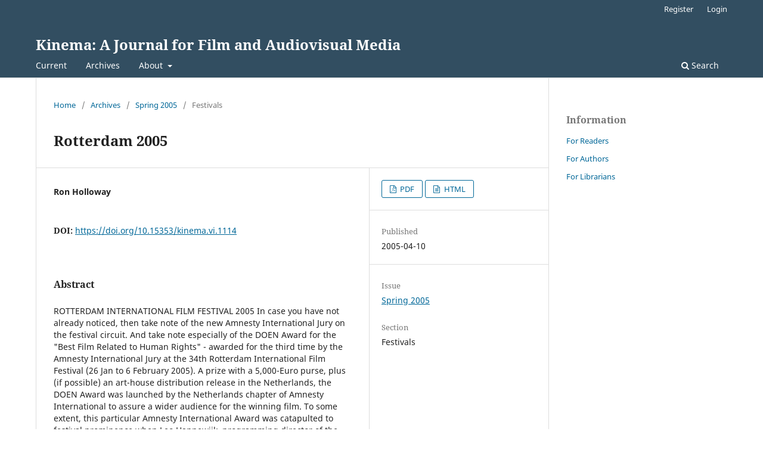

--- FILE ---
content_type: text/html; charset=utf-8
request_url: https://openjournals.uwaterloo.ca/index.php/kinema/article/view/1114
body_size: 3878
content:
<!DOCTYPE html>
<html lang="en-US" xml:lang="en-US">
<head>
	<meta charset="utf-8">
	<meta name="viewport" content="width=device-width, initial-scale=1.0">
	<title>
		Rotterdam 2005
							| Kinema: A Journal for Film and Audiovisual Media
			</title>

	
<meta name="generator" content="Open Journal Systems 3.3.0.19">
<link rel="schema.DC" href="http://purl.org/dc/elements/1.1/" />
<meta name="DC.Creator.PersonalName" content="Ron Holloway"/>
<meta name="DC.Date.created" scheme="ISO8601" content="2005-04-10"/>
<meta name="DC.Date.dateSubmitted" scheme="ISO8601" content="2005-04-10"/>
<meta name="DC.Date.issued" scheme="ISO8601" content="2005-04-30"/>
<meta name="DC.Date.modified" scheme="ISO8601" content="2020-12-09"/>
<meta name="DC.Description" xml:lang="en" content="ROTTERDAM INTERNATIONAL FILM FESTIVAL 2005 In case you have not already noticed, then take note of the new Amnesty International Jury on the festival circuit. And take note especially of the DOEN Award for the &quot;Best Film Related to Human Rights&quot; - awarded for the third time by the Amnesty International Jury at the 34th Rotterdam International Film Festival (26 Jan to 6 February 2005). A prize with a 5,000-Euro purse, plus (if possible) an art-house distribution release in the Netherlands, the DOEN Award was launched by the Netherlands chapter of Amnesty International to assure a wider audience for the winning film. To some extent, this particular Amnesty International Award was catapulted to festival prominence when Leo Hannewijk, programming director of the Film by the Sea Festival (see special section in KINO 82), entered the picture to arrange for a preselection of important human rights films. In other words,..."/>
<meta name="DC.Format" scheme="IMT" content="application/pdf"/>
<meta name="DC.Format" scheme="IMT" content="text/html"/>
<meta name="DC.Identifier" content="1114"/>
<meta name="DC.Identifier.DOI" content="10.15353/kinema.vi.1114"/>
<meta name="DC.Identifier.URI" content="https://openjournals.uwaterloo.ca/index.php/kinema/article/view/1114"/>
<meta name="DC.Language" scheme="ISO639-1" content="en"/>
<meta name="DC.Rights" content="Copyright (c)  "/>
<meta name="DC.Rights" content=""/>
<meta name="DC.Source" content="Kinema: A Journal for Film and Audiovisual Media"/>
<meta name="DC.Source.ISSN" content="2562-5764"/>
<meta name="DC.Source.URI" content="https://openjournals.uwaterloo.ca/index.php/kinema"/>
<meta name="DC.Title" content="Rotterdam 2005"/>
<meta name="DC.Type" content="Text.Serial.Journal"/>
<meta name="DC.Type.articleType" content="Festivals"/>
<meta name="gs_meta_revision" content="1.1"/>
<meta name="citation_journal_title" content="Kinema: A Journal for Film and Audiovisual Media"/>
<meta name="citation_journal_abbrev" content="kinema"/>
<meta name="citation_issn" content="2562-5764"/> 
<meta name="citation_author" content="Ron Holloway"/>
<meta name="citation_title" content="Rotterdam 2005"/>
<meta name="citation_language" content="en"/>
<meta name="citation_date" content="2005/04/10"/>
<meta name="citation_doi" content="10.15353/kinema.vi.1114"/>
<meta name="citation_abstract_html_url" content="https://openjournals.uwaterloo.ca/index.php/kinema/article/view/1114"/>
<meta name="citation_pdf_url" content="https://openjournals.uwaterloo.ca/index.php/kinema/article/download/1114/1317"/>
<meta name="citation_fulltext_html_url" content="https://openjournals.uwaterloo.ca/index.php/kinema/article/view/1114/1318"/>
	<link rel="stylesheet" href="https://openjournals.uwaterloo.ca/index.php/kinema/$$$call$$$/page/page/css?name=stylesheet" type="text/css" /><link rel="stylesheet" href="https://openjournals.uwaterloo.ca/index.php/kinema/$$$call$$$/page/page/css?name=font" type="text/css" /><link rel="stylesheet" href="https://openjournals.uwaterloo.ca/lib/pkp/styles/fontawesome/fontawesome.css?v=3.3.0.19" type="text/css" />
</head>
<body class="pkp_page_article pkp_op_view" dir="ltr">

	<div class="pkp_structure_page">

				<header class="pkp_structure_head" id="headerNavigationContainer" role="banner">
						
 <nav class="cmp_skip_to_content" aria-label="Jump to content links">
	<a href="#pkp_content_main">Skip to main content</a>
	<a href="#siteNav">Skip to main navigation menu</a>
		<a href="#pkp_content_footer">Skip to site footer</a>
</nav>

			<div class="pkp_head_wrapper">

				<div class="pkp_site_name_wrapper">
					<button class="pkp_site_nav_toggle">
						<span>Open Menu</span>
					</button>
										<div class="pkp_site_name">
																<a href="						https://openjournals.uwaterloo.ca/index.php/kinema/index
					" class="is_text">Kinema: A Journal for Film and Audiovisual Media</a>
										</div>
				</div>

				
				<nav class="pkp_site_nav_menu" aria-label="Site Navigation">
					<a id="siteNav"></a>
					<div class="pkp_navigation_primary_row">
						<div class="pkp_navigation_primary_wrapper">
																				<ul id="navigationPrimary" class="pkp_navigation_primary pkp_nav_list">
								<li class="">
				<a href="https://openjournals.uwaterloo.ca/index.php/kinema/issue/current">
					Current
				</a>
							</li>
								<li class="">
				<a href="https://openjournals.uwaterloo.ca/index.php/kinema/issue/archive">
					Archives
				</a>
							</li>
															<li class="">
				<a href="https://openjournals.uwaterloo.ca/index.php/kinema/about">
					About
				</a>
									<ul>
																					<li class="">
									<a href="https://openjournals.uwaterloo.ca/index.php/kinema/about">
										About the Journal
									</a>
								</li>
																												<li class="">
									<a href="https://openjournals.uwaterloo.ca/index.php/kinema/about/submissions">
										Submissions
									</a>
								</li>
																												<li class="">
									<a href="https://openjournals.uwaterloo.ca/index.php/kinema/about/editorialTeam">
										Editorial Team
									</a>
								</li>
																												<li class="">
									<a href="https://openjournals.uwaterloo.ca/index.php/kinema/about/privacy">
										Privacy Statement
									</a>
								</li>
																												<li class="">
									<a href="https://openjournals.uwaterloo.ca/index.php/kinema/about/contact">
										Contact
									</a>
								</li>
																		</ul>
							</li>
			</ul>

				

																						<div class="pkp_navigation_search_wrapper">
									<a href="https://openjournals.uwaterloo.ca/index.php/kinema/search" class="pkp_search pkp_search_desktop">
										<span class="fa fa-search" aria-hidden="true"></span>
										Search
									</a>
								</div>
													</div>
					</div>
					<div class="pkp_navigation_user_wrapper" id="navigationUserWrapper">
							<ul id="navigationUser" class="pkp_navigation_user pkp_nav_list">
								<li class="profile">
				<a href="https://openjournals.uwaterloo.ca/index.php/kinema/user/register">
					Register
				</a>
							</li>
								<li class="profile">
				<a href="https://openjournals.uwaterloo.ca/index.php/kinema/login">
					Login
				</a>
							</li>
										</ul>

					</div>
				</nav>
			</div><!-- .pkp_head_wrapper -->
		</header><!-- .pkp_structure_head -->

						<div class="pkp_structure_content has_sidebar">
			<div class="pkp_structure_main" role="main">
				<a id="pkp_content_main"></a>

<div class="page page_article">
			<nav class="cmp_breadcrumbs" role="navigation" aria-label="You are here:">
	<ol>
		<li>
			<a href="https://openjournals.uwaterloo.ca/index.php/kinema/index">
				Home
			</a>
			<span class="separator">/</span>
		</li>
		<li>
			<a href="https://openjournals.uwaterloo.ca/index.php/kinema/issue/archive">
				Archives
			</a>
			<span class="separator">/</span>
		</li>
					<li>
				<a href="https://openjournals.uwaterloo.ca/index.php/kinema/issue/view/291">
					Spring 2005
				</a>
				<span class="separator">/</span>
			</li>
				<li class="current" aria-current="page">
			<span aria-current="page">
									Festivals
							</span>
		</li>
	</ol>
</nav>
	
		  	 <article class="obj_article_details">

		
	<h1 class="page_title">
		Rotterdam 2005
	</h1>

	
	<div class="row">
		<div class="main_entry">

							<section class="item authors">
					<h2 class="pkp_screen_reader">Authors</h2>
					<ul class="authors">
											<li>
							<span class="name">
								Ron Holloway
							</span>
																				</li>
										</ul>
				</section>
			
																												<section class="item doi">
						<h2 class="label">
														DOI:
						</h2>
						<span class="value">
							<a href="https://doi.org/10.15353/kinema.vi.1114">
								https://doi.org/10.15353/kinema.vi.1114
							</a>
						</span>
					</section>
							
						
										<section class="item abstract">
					<h2 class="label">Abstract</h2>
					ROTTERDAM INTERNATIONAL FILM FESTIVAL 2005 In case you have not already noticed, then take note of the new Amnesty International Jury on the festival circuit. And take note especially of the DOEN Award for the "Best Film Related to Human Rights" - awarded for the third time by the Amnesty International Jury at the 34th Rotterdam International Film Festival (26 Jan to 6 February 2005). A prize with a 5,000-Euro purse, plus (if possible) an art-house distribution release in the Netherlands, the DOEN Award was launched by the Netherlands chapter of Amnesty International to assure a wider audience for the winning film. To some extent, this particular Amnesty International Award was catapulted to festival prominence when Leo Hannewijk, programming director of the Film by the Sea Festival (see special section in KINO 82), entered the picture to arrange for a preselection of important human rights films. In other words,...
				</section>
			
			

																			
						
		</div><!-- .main_entry -->

		<div class="entry_details">

						
										<div class="item galleys">
					<h2 class="pkp_screen_reader">
						Downloads
					</h2>
					<ul class="value galleys_links">
													<li>
								
	
							

<a class="obj_galley_link pdf" href="https://openjournals.uwaterloo.ca/index.php/kinema/article/view/1114/1317">

		
	PDF

	</a>
							</li>
													<li>
								
	
							

<a class="obj_galley_link file" href="https://openjournals.uwaterloo.ca/index.php/kinema/article/view/1114/1318">

		
	HTML

	</a>
							</li>
											</ul>
				</div>
						
						<div class="item published">
				<section class="sub_item">
					<h2 class="label">
						Published
					</h2>
					<div class="value">
																			<span>2005-04-10</span>
																	</div>
				</section>
							</div>
			
						
										<div class="item issue">

											<section class="sub_item">
							<h2 class="label">
								Issue
							</h2>
							<div class="value">
								<a class="title" href="https://openjournals.uwaterloo.ca/index.php/kinema/issue/view/291">
									Spring 2005
								</a>
							</div>
						</section>
					
											<section class="sub_item">
							<h2 class="label">
								Section
							</h2>
							<div class="value">
								Festivals
							</div>
						</section>
					
									</div>
			
															
						
			

		</div><!-- .entry_details -->
	</div><!-- .row -->

</article>

	<div id="articlesBySameAuthorList">
						<h3>Most read articles by the same author(s)</h3>

			<ul>
																													<li>
													Ron Holloway,
												<a href="https://openjournals.uwaterloo.ca/index.php/kinema/article/view/1191">
							Interview with Elem Klimov
						</a>,
						<a href="https://openjournals.uwaterloo.ca/index.php/kinema/issue/view/297">
							Kinema: A Journal for Film and Audiovisual Media: Spring 2008
						</a>
					</li>
																													<li>
													Ron Holloway,
												<a href="https://openjournals.uwaterloo.ca/index.php/kinema/article/view/1210">
							Istanbul 2008
						</a>,
						<a href="https://openjournals.uwaterloo.ca/index.php/kinema/issue/view/299">
							Kinema: A Journal for Film and Audiovisual Media: Spring 2009
						</a>
					</li>
																													<li>
													Ron Holloway,
												<a href="https://openjournals.uwaterloo.ca/index.php/kinema/article/view/834">
							Sergei Parajanov Speaks Up
						</a>,
						<a href="https://openjournals.uwaterloo.ca/index.php/kinema/issue/view/271">
							Kinema: A Journal for Film and Audiovisual Media: Spring 1996
						</a>
					</li>
																													<li>
													Ron Holloway,
												<a href="https://openjournals.uwaterloo.ca/index.php/kinema/article/view/1147">
							Berlinale 2006
						</a>,
						<a href="https://openjournals.uwaterloo.ca/index.php/kinema/issue/view/293">
							Kinema: A Journal for Film and Audiovisual Media: Spring 2006
						</a>
					</li>
																													<li>
													Ron Holloway,
												<a href="https://openjournals.uwaterloo.ca/index.php/kinema/article/view/1079">
							Montreal 2003
						</a>,
						<a href="https://openjournals.uwaterloo.ca/index.php/kinema/issue/view/289">
							Kinema: A Journal for Film and Audiovisual Media: Spring 2004
						</a>
					</li>
																													<li>
													Ron Holloway,
												<a href="https://openjournals.uwaterloo.ca/index.php/kinema/article/view/1146">
							Tokyo 2005
						</a>,
						<a href="https://openjournals.uwaterloo.ca/index.php/kinema/issue/view/293">
							Kinema: A Journal for Film and Audiovisual Media: Spring 2006
						</a>
					</li>
																													<li>
													Ron Holloway,
												<a href="https://openjournals.uwaterloo.ca/index.php/kinema/article/view/1096">
							Leipzig 2005
						</a>,
						<a href="https://openjournals.uwaterloo.ca/index.php/kinema/issue/view/290">
							Kinema: A Journal for Film and Audiovisual Media: Fall 2005
						</a>
					</li>
																													<li>
													Ron Holloway,
												<a href="https://openjournals.uwaterloo.ca/index.php/kinema/article/view/1078">
							Ljubljana 2003
						</a>,
						<a href="https://openjournals.uwaterloo.ca/index.php/kinema/issue/view/289">
							Kinema: A Journal for Film and Audiovisual Media: Spring 2004
						</a>
					</li>
																													<li>
													Ron Holloway,
												<a href="https://openjournals.uwaterloo.ca/index.php/kinema/article/view/1056">
							Cannes 2004 Report
						</a>,
						<a href="https://openjournals.uwaterloo.ca/index.php/kinema/issue/view/288">
							Kinema: A Journal for Film and Audiovisual Media: Fall 2004
						</a>
					</li>
																													<li>
													Ron Holloway,
												<a href="https://openjournals.uwaterloo.ca/index.php/kinema/article/view/979">
							Cannes 2002 Report
						</a>,
						<a href="https://openjournals.uwaterloo.ca/index.php/kinema/issue/view/283">
							Kinema: A Journal for Film and Audiovisual Media: Fall 2002
						</a>
					</li>
							</ul>
			<div id="articlesBySameAuthorPages">
				<strong>1</strong>&nbsp;<a href="https://openjournals.uwaterloo.ca/index.php/kinema/article/view/1114?articlesBySameAuthorPage=2#articlesBySameAuthor">2</a>&nbsp;<a href="https://openjournals.uwaterloo.ca/index.php/kinema/article/view/1114?articlesBySameAuthorPage=3#articlesBySameAuthor">3</a>&nbsp;<a href="https://openjournals.uwaterloo.ca/index.php/kinema/article/view/1114?articlesBySameAuthorPage=4#articlesBySameAuthor">4</a>&nbsp;<a href="https://openjournals.uwaterloo.ca/index.php/kinema/article/view/1114?articlesBySameAuthorPage=5#articlesBySameAuthor">5</a>&nbsp;<a href="https://openjournals.uwaterloo.ca/index.php/kinema/article/view/1114?articlesBySameAuthorPage=6#articlesBySameAuthor">6</a>&nbsp;<a href="https://openjournals.uwaterloo.ca/index.php/kinema/article/view/1114?articlesBySameAuthorPage=7#articlesBySameAuthor">7</a>&nbsp;<a href="https://openjournals.uwaterloo.ca/index.php/kinema/article/view/1114?articlesBySameAuthorPage=8#articlesBySameAuthor">8</a>&nbsp;<a href="https://openjournals.uwaterloo.ca/index.php/kinema/article/view/1114?articlesBySameAuthorPage=9#articlesBySameAuthor">9</a>&nbsp;<a href="https://openjournals.uwaterloo.ca/index.php/kinema/article/view/1114?articlesBySameAuthorPage=2#articlesBySameAuthor">&gt;</a>&nbsp;<a href="https://openjournals.uwaterloo.ca/index.php/kinema/article/view/1114?articlesBySameAuthorPage=9#articlesBySameAuthor">&gt;&gt;</a>&nbsp;
			</div>
			</div>


</div><!-- .page -->

	</div><!-- pkp_structure_main -->

									<div class="pkp_structure_sidebar left" role="complementary" aria-label="Sidebar">
				<div class="pkp_block block_information">
	<h2 class="title">Information</h2>
	<div class="content">
		<ul>
							<li>
					<a href="https://openjournals.uwaterloo.ca/index.php/kinema/information/readers">
						For Readers
					</a>
				</li>
										<li>
					<a href="https://openjournals.uwaterloo.ca/index.php/kinema/information/authors">
						For Authors
					</a>
				</li>
										<li>
					<a href="https://openjournals.uwaterloo.ca/index.php/kinema/information/librarians">
						For Librarians
					</a>
				</li>
					</ul>
	</div>
</div>

			</div><!-- pkp_sidebar.left -->
			</div><!-- pkp_structure_content -->

<div class="pkp_structure_footer_wrapper" role="contentinfo">
	<a id="pkp_content_footer"></a>

	<div class="pkp_structure_footer">

		
		<div class="pkp_brand_footer" role="complementary">
			<a href="https://openjournals.uwaterloo.ca/index.php/kinema/about/aboutThisPublishingSystem">
				<img alt="More information about the publishing system, Platform and Workflow by OJS/PKP." src="https://openjournals.uwaterloo.ca/templates/images/ojs_brand.png">
			</a>
		</div>
	</div>
</div><!-- pkp_structure_footer_wrapper -->

</div><!-- pkp_structure_page -->

<script src="https://openjournals.uwaterloo.ca/lib/pkp/lib/vendor/components/jquery/jquery.min.js?v=3.3.0.19" type="text/javascript"></script><script src="https://openjournals.uwaterloo.ca/lib/pkp/lib/vendor/components/jqueryui/jquery-ui.min.js?v=3.3.0.19" type="text/javascript"></script><script src="https://openjournals.uwaterloo.ca/plugins/themes/default/js/lib/popper/popper.js?v=3.3.0.19" type="text/javascript"></script><script src="https://openjournals.uwaterloo.ca/plugins/themes/default/js/lib/bootstrap/util.js?v=3.3.0.19" type="text/javascript"></script><script src="https://openjournals.uwaterloo.ca/plugins/themes/default/js/lib/bootstrap/dropdown.js?v=3.3.0.19" type="text/javascript"></script><script src="https://openjournals.uwaterloo.ca/plugins/themes/default/js/main.js?v=3.3.0.19" type="text/javascript"></script><script type="text/javascript">
(function (w, d, s, l, i) { w[l] = w[l] || []; var f = d.getElementsByTagName(s)[0],
j = d.createElement(s), dl = l != 'dataLayer' ? '&l=' + l : ''; j.async = true; 
j.src = 'https://www.googletagmanager.com/gtag/js?id=' + i + dl; f.parentNode.insertBefore(j, f); 
function gtag(){dataLayer.push(arguments)}; gtag('js', new Date()); gtag('config', i); })
(window, document, 'script', 'dataLayer', 'G-GT42TB322F');
</script>


</body>
</html>
